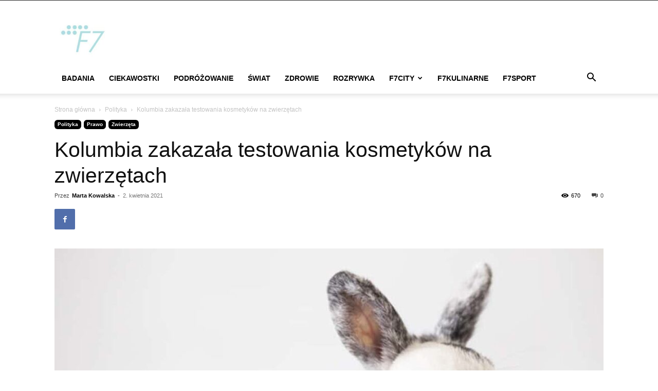

--- FILE ---
content_type: text/html; charset=utf-8
request_url: https://www.google.com/recaptcha/api2/aframe
body_size: 265
content:
<!DOCTYPE HTML><html><head><meta http-equiv="content-type" content="text/html; charset=UTF-8"></head><body><script nonce="PrII5qmloSDtcLayPTvPJw">/** Anti-fraud and anti-abuse applications only. See google.com/recaptcha */ try{var clients={'sodar':'https://pagead2.googlesyndication.com/pagead/sodar?'};window.addEventListener("message",function(a){try{if(a.source===window.parent){var b=JSON.parse(a.data);var c=clients[b['id']];if(c){var d=document.createElement('img');d.src=c+b['params']+'&rc='+(localStorage.getItem("rc::a")?sessionStorage.getItem("rc::b"):"");window.document.body.appendChild(d);sessionStorage.setItem("rc::e",parseInt(sessionStorage.getItem("rc::e")||0)+1);localStorage.setItem("rc::h",'1770128195488');}}}catch(b){}});window.parent.postMessage("_grecaptcha_ready", "*");}catch(b){}</script></body></html>